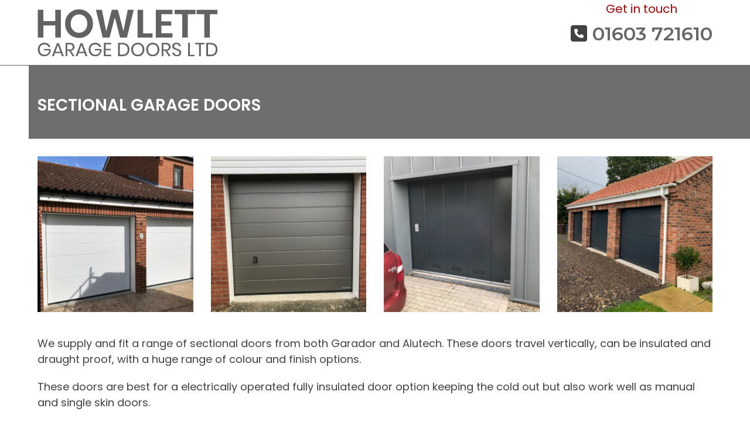

--- FILE ---
content_type: text/html; charset=UTF-8
request_url: https://howlettgaragedoors.co.uk/sectional-garage-doors/
body_size: 12957
content:
<!DOCTYPE html>
<html lang="en-US" class="wpex-classic-style">
<head>
<meta charset="UTF-8">
<link rel="profile" href="http://gmpg.org/xfn/11">
<title>Sectional Garage Doors &#8211; Howlett Garage Doors</title>
<meta name='robots' content='max-image-preview:large' />
<style>img:is([sizes="auto" i], [sizes^="auto," i]) { contain-intrinsic-size: 3000px 1500px }</style>
<meta name="viewport" content="width=device-width, initial-scale=1">
<link rel='dns-prefetch' href='//fonts.googleapis.com' />
<link rel="alternate" type="application/rss+xml" title="Howlett Garage Doors &raquo; Feed" href="https://howlettgaragedoors.co.uk/feed/" />
<link rel="alternate" type="application/rss+xml" title="Howlett Garage Doors &raquo; Comments Feed" href="https://howlettgaragedoors.co.uk/comments/feed/" />
<link rel='stylesheet' id='js_composer_front-css' href='//howlettgaragedoors.co.uk/wp-content/cache/wpfc-minified/eg2461ox/ez9l.css' media='all' />
<style id='safe-svg-svg-icon-style-inline-css'>
.safe-svg-cover{text-align:center}.safe-svg-cover .safe-svg-inside{display:inline-block;max-width:100%}.safe-svg-cover svg{fill:currentColor;height:100%;max-height:100%;max-width:100%;width:100%}
</style>
<link rel='stylesheet' id='parent-style-css' href='//howlettgaragedoors.co.uk/wp-content/cache/wpfc-minified/lpjusnfd/ez9l.css' media='all' />
<link rel='stylesheet' id='wpex-google-font-poppins-css' href='https://fonts.googleapis.com/css2?family=Poppins:ital,wght@0,100;0,200;0,300;0,400;0,500;0,600;0,700;0,800;0,900;1,100;1,200;1,300;1,400;1,500;1,600;1,700;1,800;1,900&#038;display=swap&#038;subset=latin' media='all' />
<link rel='stylesheet' id='wpex-style-css' href='//howlettgaragedoors.co.uk/wp-content/themes/total-child-theme/style.css?ver=6.5' media='all' />
<link rel='stylesheet' id='wpex-mobile-menu-breakpoint-max-css' href='//howlettgaragedoors.co.uk/wp-content/cache/wpfc-minified/8hu4xdoj/ez9l.css' media='only screen and (max-width:959px)' />
<link rel='stylesheet' id='wpex-mobile-menu-breakpoint-min-css' href='//howlettgaragedoors.co.uk/wp-content/cache/wpfc-minified/ehqekse0/ez9l.css' media='only screen and (min-width:960px)' />
<link rel='stylesheet' id='vcex-shortcodes-css' href='//howlettgaragedoors.co.uk/wp-content/cache/wpfc-minified/kek79e7d/ez9l.css' media='all' />
<link rel='stylesheet' id='wpex-wpbakery-css' href='//howlettgaragedoors.co.uk/wp-content/cache/wpfc-minified/f5ptb7h1/ez9l.css' media='all' />
<script id="wpex-core-js-extra">
var wpex_theme_params = {"selectArrowIcon":"<span class=\"wpex-select-arrow__icon wpex-icon--sm wpex-flex wpex-icon\" aria-hidden=\"true\"><svg viewBox=\"0 0 24 24\" xmlns=\"http:\/\/www.w3.org\/2000\/svg\"><rect fill=\"none\" height=\"24\" width=\"24\"\/><g transform=\"matrix(0, -1, 1, 0, -0.115, 23.885)\"><polygon points=\"17.77,3.77 16,2 6,12 16,22 17.77,20.23 9.54,12\"\/><\/g><\/svg><\/span>","customSelects":".widget_categories form,.widget_archive select,.vcex-form-shortcode select","scrollToHash":"1","localScrollFindLinks":"1","localScrollHighlight":"1","localScrollUpdateHash":"1","scrollToHashTimeout":"500","localScrollTargets":"li.local-scroll a, a.local-scroll, .local-scroll-link, .local-scroll-link > a,.sidr-class-local-scroll-link,li.sidr-class-local-scroll > span > a,li.sidr-class-local-scroll > a","scrollToBehavior":"smooth"};
</script>
<script src="https://howlettgaragedoors.co.uk/wp-content/themes/Total/assets/js/frontend/core.min.js?ver=6.5" id="wpex-core-js" defer data-wp-strategy="defer"></script>
<script id="wpex-inline-js-after">
!function(){const e=document.querySelector("html"),t=()=>{const t=window.innerWidth-document.documentElement.clientWidth;t&&e.style.setProperty("--wpex-scrollbar-width",`${t}px`)};t(),window.addEventListener("resize",(()=>{t()}))}();
</script>
<script id="wpex-mobile-menu-toggle-js-extra">
var wpex_mobile_menu_toggle_params = {"breakpoint":"959","i18n":{"openSubmenu":"Open submenu of %s","closeSubmenu":"Close submenu of %s"},"openSubmenuIcon":"<span class=\"wpex-open-submenu__icon wpex-transition-transform wpex-duration-300 wpex-icon\" aria-hidden=\"true\"><svg xmlns=\"http:\/\/www.w3.org\/2000\/svg\" viewBox=\"0 0 448 512\"><path d=\"M201.4 342.6c12.5 12.5 32.8 12.5 45.3 0l160-160c12.5-12.5 12.5-32.8 0-45.3s-32.8-12.5-45.3 0L224 274.7 86.6 137.4c-12.5-12.5-32.8-12.5-45.3 0s-12.5 32.8 0 45.3l160 160z\"\/><\/svg><\/span>"};
</script>
<script src="https://howlettgaragedoors.co.uk/wp-content/themes/Total/assets/js/frontend/mobile-menu/toggle.min.js?ver=6.5" id="wpex-mobile-menu-toggle-js" defer data-wp-strategy="defer"></script>
<script></script><link rel="https://api.w.org/" href="https://howlettgaragedoors.co.uk/wp-json/" /><link rel="alternate" title="JSON" type="application/json" href="https://howlettgaragedoors.co.uk/wp-json/wp/v2/pages/116" /><link rel="EditURI" type="application/rsd+xml" title="RSD" href="https://howlettgaragedoors.co.uk/xmlrpc.php?rsd" />
<link rel="canonical" href="https://howlettgaragedoors.co.uk/sectional-garage-doors/" />
<link rel='shortlink' href='https://howlettgaragedoors.co.uk/?p=116' />
<link rel="alternate" title="oEmbed (JSON)" type="application/json+oembed" href="https://howlettgaragedoors.co.uk/wp-json/oembed/1.0/embed?url=https%3A%2F%2Fhowlettgaragedoors.co.uk%2Fsectional-garage-doors%2F" />
<link rel="alternate" title="oEmbed (XML)" type="text/xml+oembed" href="https://howlettgaragedoors.co.uk/wp-json/oembed/1.0/embed?url=https%3A%2F%2Fhowlettgaragedoors.co.uk%2Fsectional-garage-doors%2F&#038;format=xml" />
<style>.recentcomments a{display:inline !important;padding:0 !important;margin:0 !important;}</style><noscript><style>body:not(.content-full-screen) .wpex-vc-row-stretched[data-vc-full-width-init="false"]{visibility:visible;}</style></noscript><link rel="icon" href="https://howlettgaragedoors.co.uk/wp-content/uploads/cropped-site-identity-howlett-garage-doors-32x32.png" sizes="32x32" />
<link rel="icon" href="https://howlettgaragedoors.co.uk/wp-content/uploads/cropped-site-identity-howlett-garage-doors-192x192.png" sizes="192x192" />
<link rel="apple-touch-icon" href="https://howlettgaragedoors.co.uk/wp-content/uploads/cropped-site-identity-howlett-garage-doors-180x180.png" />
<meta name="msapplication-TileImage" content="https://howlettgaragedoors.co.uk/wp-content/uploads/cropped-site-identity-howlett-garage-doors-270x270.png" />
<style id="wp-custom-css">
/* Contact Form 7 */body input[type=text].wpcf7-not-valid,body input[type=email].wpcf7-not-valid,body input[type=tel].wpcf7-not-valid,body textarea.wpcf7-not-valid{border:1px solid #d40000;color:black}body span.wpcf7-not-valid-tip{display:block !important;position:relative;top:auto;left:auto;padding:0;margin-top:2px;font-size:15px;background:none;}body div.wpcf7-response-output{margin:10px 0;padding:20px;box-sizing:border-box;-webkit-box-sizing:border-box;-moz-box-sizing:border-box;}body .wpcf7-mail-sent-ng{background:#fff2e2;border:1px solid #ffbc8a;color:#e17731}body .wpcf7-mail-sent-ok{background:#5da423 !important;border:1px solid #508d1e !important;color:white !important}.wpcf7-form-control-wrap[style]{display:block !important}body div.wpcf7-validation-errors{background:#c60f13;border:1px solid #aa0d10;color:white;}input:focus{outline:none}.site-content input[type="date"],.site-content input[type="time"],.site-content input[type="datetime-local"],.site-content input[type="week"],.site-content input[type="month"],.site-content input[type="text"],.site-content input[type="email"],.site-content input[type="url"],.site-content input[type="password"],.site-content input[type="search"],.site-content input[type="tel"],.site-content input[type="number"],.site-content textarea{padding:5px !important;}/* Aside */#site-header-inner a:hover{text-decoration:none}#top-bar-content a:hover{text-decoration:none}/* Custom */#content p a{text-decoration:underline}.borderradius10 img{border-radius:10px;}.breakword{word-wrap:break-word}/* reCaptcha */.grecaptcha-badge{visibility:hidden !important;}/* Grey Strip */@media only screen and (max-width:959px){#site-header{border-bottom:20px solid #626262;}}/* Gold - Added padding for toggle */.wpex-mobile-menu{padding-bottom:10px;}/* Gradient BG */.hero-gradient{background:rgb(0,96,195);background:radial-gradient(circle,rgba(0,96,195,1) 10%,rgba(2,79,157,1) 100%);}/* Menu border fix */body.page-header-disabled .navbar-style-two{border-bottom:0px solid #eee;}/* Flying Images */img{transition:0.7s ease-in-out all}/* Nav No Click */.nav-no-click:hover{cursor:pointer;}		</style>
<style type="text/css" data-type="vc_shortcodes-custom-css">.vc_custom_1596703544606{margin-top: -30px !important;margin-bottom: 30px !important;padding-top: 40px !important;padding-bottom: 40px !important;background-color: #6e6e6e !important;}</style><noscript><style> .wpb_animate_when_almost_visible { opacity: 1; }</style></noscript><style data-type="wpex-css" id="wpex-css">/*TYPOGRAPHY*/:root{--wpex-body-font-family:Poppins,sans-serif;--wpex-body-font-size:18px;}:root{--wpex-heading-color:#626262;--wpex-heading-text-transform:uppercase;}:root{--wpex-btn-text-transform:uppercase;}.main-navigation-ul .link-inner{font-size:20px;text-transform:uppercase;}.wpex-mobile-menu,#sidr-main{text-transform:uppercase;}.footer-callout-content{font-size:22px;letter-spacing:0px;}/*ADVANCED STYLING CSS*/@media only screen and (max-width:959px){body.has-mobile-menu #site-logo{margin-inline-end:40px;}}#site-logo .logo-img{height:80px;width:auto;}/*CUSTOMIZER STYLING*/:root{--wpex-accent:#a60000;--wpex-accent-alt:#a60000;--wpex-accent-alt:#b50000;--wpex-dropmenu-colored-top-border-color:#a60000;--wpex-vc-column-inner-margin-bottom:40px;}.page-header-disabled:not(.has-overlay-header):not(.no-header-margin) #content-wrap{padding-block-start:30px;}#site-scroll-top{min-width:40px;min-height:40px;font-size:20px;border-radius:3px!important;background-color:#a60000;color:#ffffff;}#site-scroll-top:hover{background-color:#b50000;}:root,.site-boxed.wpex-responsive #wrap{--wpex-container-width:1200px;}#site-navigation-wrap{--wpex-main-nav-bg:#626262;--wpex-main-nav-border-color:#626262;--wpex-main-nav-link-color:#ffffff;--wpex-hover-main-nav-link-color:#ffffff;--wpex-active-main-nav-link-color:#ffffff;--wpex-hover-main-nav-link-color:#ffffff;--wpex-active-main-nav-link-color:#ffffff;--wpex-hover-main-nav-link-bg:#6e6e6e;--wpex-dropmenu-bg:#626262;--wpex-dropmenu-caret-bg:#626262;--wpex-dropmenu-border-color:#626262;--wpex-dropmenu-caret-border-color:#626262;--wpex-megamenu-divider-color:#626262;--wpex-dropmenu-link-color:#ffffff;--wpex-hover-dropmenu-link-bg:#6e6e6e;}.mobile-toggle-nav{background:#797979;color:#ffffff;--wpex-link-color:#ffffff;--wpex-hover-link-color:#e2e2e2;}.mobile-toggle-nav-ul,.mobile-toggle-nav-ul a{border-color:#6b6b6b;}#footer-callout-wrap{padding-block-start:20px;padding-block-end:20px;}#footer-callout .theme-button{padding:10px 5px 10px 5px;}</style></head>
<body class="wp-singular page-template-default page page-id-116 wp-custom-logo wp-embed-responsive wp-theme-Total wp-child-theme-total-child-theme wpex-theme wpex-responsive full-width-main-layout has-composer wpex-live-site site-full-width content-full-width sidebar-widget-icons hasnt-overlay-header wpex-has-fixed-footer page-header-disabled has-mobile-menu wpex-mobile-toggle-menu-icon_buttons wpex-no-js wpb-js-composer js-comp-ver-8.7.2 vc_responsive">
<a href="#content" class="skip-to-content">Skip to content</a>
<span data-ls_id="#site_top" tabindex="-1"></span>
<div id="outer-wrap" class="wpex-overflow-clip">
<div id="wrap" class="wpex-clr">
<header id="site-header" class="header-two wpex-header-two-flex-v dyn-styles wpex-print-hidden wpex-relative wpex-clr">
<div id="site-header-inner" class="header-two-inner header-padding container wpex-relative wpex-h-100 wpex-py-30 wpex-flex wpex-items-center wpex-clr">
<div id="site-logo" class="site-branding header-two-logo logo-padding wpex-flex wpex-items-center wpex-float-left">
<div id="site-logo-inner" ><a id="site-logo-link" href="https://howlettgaragedoors.co.uk/" rel="home" class="main-logo"><img src="https://howlettgaragedoors.co.uk/wp-content/uploads/logo-howlett-garage-doors.svg" alt="Howlett Garage Doors" class="logo-img wpex-h-auto wpex-max-w-100 wpex-align-middle" height="80" data-no-retina data-skip-lazy fetchpriority="high"></a></div>
</div>
<div class="header-aside-mobile-spacer wpex-pt-20 wpex-clear wpex-min-hidden hide-at-mm-breakpoint"></div>
<aside id="header-aside" class="header-two-aside wpex-min-float-right wpex-min-text-right wpex-text-md wpex-ml-auto wpex-order-2 hide-at-mm-breakpoint">
<div class="header-aside-content wpex-clr"><div class="vc_row wpb_row vc_row-fluid wpex-relative no-bottom-margins"><div class="wpb_column vc_column_container vc_col-sm-12"><div class="vc_column-inner"><div class="wpb_wrapper"><a href="/contact/" class="vcex-button theme-button medium inline"><span class="vcex-button-inner theme-button-inner wpex-flex wpex-flex-wrap wpex-items-center wpex-justify-center">Get in touch</span></a> <div class="vcex-spacing wpex-w-100 wpex-clear" style="height:10px;"></div><div class="vcex-social-links vcex-module wpex-flex wpex-flex-wrap wpex-social-btns vcex-social-btns wpex-items-center wpex-gap-5 hidden wpex-last-mr-0"><a href="#" class="vcex-social-links__item wpex-social-btn wpex-social-btn-flat wpex-social-bg wpex-rounded-sm wpex-facebook"><span class="vcex-social-links__icon wpex-icon" aria-hidden="true"><svg xmlns="http://www.w3.org/2000/svg" viewbox="0 0 512 512"><path d="M512 256C512 114.6 397.4 0 256 0S0 114.6 0 256C0 376 82.7 476.8 194.2 504.5V334.2H141.4V256h52.8V222.3c0-87.1 39.4-127.5 125-127.5c16.2 0 44.2 3.2 55.7 6.4V172c-6-.6-16.5-1-29.6-1c-42 0-58.2 15.9-58.2 57.2V256h83.6l-14.4 78.2H287V510.1C413.8 494.8 512 386.9 512 256h0z"/></svg></span><span class="screen-reader-text">Facebook</span></a><a href="#" class="vcex-social-links__item wpex-social-btn wpex-social-btn-flat wpex-social-bg wpex-rounded-sm wpex-whatsapp"><span class="vcex-social-links__icon wpex-icon" aria-hidden="true"><svg xmlns="http://www.w3.org/2000/svg" viewbox="0 0 448 512"><path d="M380.9 97.1C339 55.1 283.2 32 223.9 32c-122.4 0-222 99.6-222 222 0 39.1 10.2 77.3 29.6 111L0 480l117.7-30.9c32.4 17.7 68.9 27 106.1 27h.1c122.3 0 224.1-99.6 224.1-222 0-59.3-25.2-115-67.1-157zm-157 341.6c-33.2 0-65.7-8.9-94-25.7l-6.7-4-69.8 18.3L72 359.2l-4.4-7c-18.5-29.4-28.2-63.3-28.2-98.2 0-101.7 82.8-184.5 184.6-184.5 49.3 0 95.6 19.2 130.4 54.1 34.8 34.9 56.2 81.2 56.1 130.5 0 101.8-84.9 184.6-186.6 184.6zm101.2-138.2c-5.5-2.8-32.8-16.2-37.9-18-5.1-1.9-8.8-2.8-12.5 2.8-3.7 5.6-14.3 18-17.6 21.8-3.2 3.7-6.5 4.2-12 1.4-32.6-16.3-54-29.1-75.5-66-5.7-9.8 5.7-9.1 16.3-30.3 1.8-3.7 .9-6.9-.5-9.7-1.4-2.8-12.5-30.1-17.1-41.2-4.5-10.8-9.1-9.3-12.5-9.5-3.2-.2-6.9-.2-10.6-.2-3.7 0-9.7 1.4-14.8 6.9-5.1 5.6-19.4 19-19.4 46.3 0 27.3 19.9 53.7 22.6 57.4 2.8 3.7 39.1 59.7 94.8 83.8 35.2 15.2 49 16.5 66.6 13.9 10.7-1.6 32.8-13.4 37.4-26.4 4.6-13 4.6-24.1 3.2-26.4-1.3-2.5-5-3.9-10.5-6.6z"/></svg></span><span class="screen-reader-text">Whatsapp</span></a><a href="#" class="vcex-social-links__item wpex-social-btn wpex-social-btn-flat wpex-social-bg wpex-rounded-sm wpex-linkedin"><span class="vcex-social-links__icon wpex-icon" aria-hidden="true"><svg xmlns="http://www.w3.org/2000/svg" viewbox="0 0 448 512"><path d="M100.3 448H7.4V148.9h92.9zM53.8 108.1C24.1 108.1 0 83.5 0 53.8a53.8 53.8 0 0 1 107.6 0c0 29.7-24.1 54.3-53.8 54.3zM447.9 448h-92.7V302.4c0-34.7-.7-79.2-48.3-79.2-48.3 0-55.7 37.7-55.7 76.7V448h-92.8V148.9h89.1v40.8h1.3c12.4-23.5 42.7-48.3 87.9-48.3 94 0 111.3 61.9 111.3 142.3V448z"/></svg></span><span class="screen-reader-text">LinkedIn</span></a></div>
<div style="font-family:Montserrat;font-size:32px;font-weight:600;text-align:end;line-height:36px;" class="wpb_text_column wpb_content_element" >
<div class="wpb_wrapper">
<p><span  style="color:000;" class="wpex-icon" aria-hidden="true"><svg xmlns="http://www.w3.org/2000/svg" viewbox="0 0 448 512"><path d="M64 32C28.7 32 0 60.7 0 96V416c0 35.3 28.7 64 64 64H384c35.3 0 64-28.7 64-64V96c0-35.3-28.7-64-64-64H64zm90.7 96.7c9.7-2.6 19.9 2.3 23.7 11.6l20 48c3.4 8.2 1 17.6-5.8 23.2L168 231.7c16.6 35.2 45.1 63.7 80.3 80.3l20.2-24.7c5.6-6.8 15-9.2 23.2-5.8l48 20c9.3 3.9 14.2 14 11.6 23.7l-12 44C336.9 378 329 384 320 384C196.3 384 96 283.7 96 160c0-9 6-16.9 14.7-19.3l44-12z"/></svg></span> <a style="color: #666666" href="tel:+441603721610">01603 721610</a></p>
</div>
</div>
</div></div></div></div></div>
</aside>
<div id="mobile-menu" class="wpex-mobile-menu-toggle show-at-mm-breakpoint wpex-flex wpex-items-center wpex-absolute wpex-top-50 -wpex-translate-y-50 wpex-right-0">
<div class="wpex-inline-flex wpex-items-center"><a href="#" class="mobile-menu-toggle" role="button" aria-expanded="false"><span class="mobile-menu-toggle__icon wpex-flex"><span class="wpex-hamburger-icon wpex-hamburger-icon--inactive wpex-hamburger-icon--animate" aria-hidden="true"><span></span></span></span><span class="screen-reader-text" data-open-text>Open mobile menu</span><span class="screen-reader-text" data-open-text>Close mobile menu</span></a></div>
</div>
</div>
<div id="site-navigation-wrap" class="navbar-style-two navbar-allows-inner-bg navbar-fixed-line-height wpex-dropdown-top-border no-borders hide-at-mm-breakpoint wpex-clr wpex-print-hidden">
<nav id="site-navigation" class="navigation main-navigation main-navigation-two container wpex-relative wpex-clr" aria-label="Main menu"><ul id="menu-main-menu" class="main-navigation-ul dropdown-menu wpex-dropdown-menu wpex-dropdown-menu--onhover"><li id="menu-item-34" class="menu-item menu-item-type-post_type menu-item-object-page menu-item-home menu-item-34"><a href="https://howlettgaragedoors.co.uk/"><span class="link-inner">Home</span></a></li>
<li id="menu-item-170" class="nav-no-click menu-item menu-item-type-custom menu-item-object-custom current-menu-ancestor current-menu-parent menu-item-has-children menu-item-170 dropdown"><a href="#"><span class="link-inner">Garage Doors <span class="nav-arrow top-level"><span class="nav-arrow__icon wpex-icon wpex-icon--xs" aria-hidden="true"><svg xmlns="http://www.w3.org/2000/svg" viewbox="0 0 448 512"><path d="M201.4 342.6c12.5 12.5 32.8 12.5 45.3 0l160-160c12.5-12.5 12.5-32.8 0-45.3s-32.8-12.5-45.3 0L224 274.7 86.6 137.4c-12.5-12.5-32.8-12.5-45.3 0s-12.5 32.8 0 45.3l160 160z"/></svg></span></span></span></a>
<ul class="sub-menu">
<li id="menu-item-128" class="menu-item menu-item-type-post_type menu-item-object-page menu-item-128"><a href="https://howlettgaragedoors.co.uk/up-over-garage-doors/"><span class="link-inner">Up &#038; Over Garage Doors</span></a></li>
<li id="menu-item-113" class="menu-item menu-item-type-post_type menu-item-object-page menu-item-113"><a href="https://howlettgaragedoors.co.uk/side-hinged-garage-doors/"><span class="link-inner">Side Hinged Garage Doors</span></a></li>
<li id="menu-item-119" class="menu-item menu-item-type-post_type menu-item-object-page current-menu-item page_item page-item-116 current_page_item menu-item-119"><a href="https://howlettgaragedoors.co.uk/sectional-garage-doors/" aria-current="page"><span class="link-inner">Sectional Garage Doors</span></a></li>
<li id="menu-item-142" class="menu-item menu-item-type-post_type menu-item-object-page menu-item-142"><a href="https://howlettgaragedoors.co.uk/roller-garage-doors/"><span class="link-inner">Roller Garage Doors</span></a></li>
<li id="menu-item-169" class="menu-item menu-item-type-post_type menu-item-object-page menu-item-169"><a href="https://howlettgaragedoors.co.uk/automation/"><span class="link-inner">Automation</span></a></li>
<li id="menu-item-103" class="menu-item menu-item-type-post_type menu-item-object-page menu-item-103"><a href="https://howlettgaragedoors.co.uk/garage-door-buying-guide/"><span class="link-inner">Door Buying Guide</span></a></li>
</ul>
</li>
<li id="menu-item-37" class="menu-item menu-item-type-post_type menu-item-object-page menu-item-37"><a href="https://howlettgaragedoors.co.uk/garage-door-repairs/"><span class="link-inner">Repairs</span></a></li>
<li id="menu-item-36" class="menu-item menu-item-type-post_type menu-item-object-page menu-item-36"><a href="https://howlettgaragedoors.co.uk/gallery/"><span class="link-inner">Gallery</span></a></li>
<li id="menu-item-35" class="menu-item menu-item-type-post_type menu-item-object-page menu-item-35"><a href="https://howlettgaragedoors.co.uk/contact/"><span class="link-inner">Contact</span></a></li>
</ul></nav>
</div>
</header>
<main id="main" class="site-main wpex-clr">
<div id="content-wrap"  class="container wpex-clr">
<div id="primary" class="content-area wpex-clr">
<div id="content" class="site-content wpex-clr">
<article id="single-blocks" class="single-page-article wpex-clr">
<div class="single-page-content single-content entry wpex-clr"><div class="wpb-content-wrapper"><div class="vc_row wpb_row vc_row-fluid vc_custom_1596703544606 wpex-vc-full-width-row wpex-vc-full-width-row--centered wpex-relative wpex-vc_row-has-fill no-bottom-margins wpex-vc-reset-negative-margin"><div class="wpb_column vc_column_container vc_col-sm-12"><div class="vc_column-inner"><div class="wpb_wrapper"><style>.vcex-heading.vcex_695302477ba49{color:#ffffff;}</style><h1 class="vcex-heading vcex-heading-plain vcex-module wpex-heading wpex-text-2xl vcex_695302477ba49"><span class="vcex-heading-inner wpex-inline-block">Sectional Garage Doors</span></h1></div></div></div></div><div class="vc_row wpb_row vc_row-fluid wpex-relative"><div class="wpb_column vc_column_container vc_col-sm-3"><div class="vc_column-inner"><div class="wpb_wrapper"><figure class="vcex-image vcex-module wpex-text-center"><div class="vcex-image-inner wpex-relative wpex-inline-block wpex-image-hover opacity"><a href="https://howlettgaragedoors.co.uk/wp-content/uploads/sectional-garage-door-01.jpg" class="wpex-lightbox"><img loading="lazy" class="vcex-image-img wpex-align-middle" decoding="async" src="[data-uri]" alt="Sectional Garage Door" width="700" height="700" data-loading="lazy" data-src="https://howlettgaragedoors.co.uk/wp-content/uploads/sectional-garage-door-01-700x700.jpg" data-srcset="https://howlettgaragedoors.co.uk/wp-content/uploads/sectional-garage-door-01-700x700.jpg 700w, https://howlettgaragedoors.co.uk/wp-content/uploads/sectional-garage-door-01-900x900.jpg 900w, https://howlettgaragedoors.co.uk/wp-content/uploads/sectional-garage-door-01-150x150.jpg 150w, https://howlettgaragedoors.co.uk/wp-content/uploads/sectional-garage-door-01-768x768.jpg 768w, https://howlettgaragedoors.co.uk/wp-content/uploads/sectional-garage-door-01.jpg 1080w"></a></div></figure></div></div></div><div class="wpb_column vc_column_container vc_col-sm-3"><div class="vc_column-inner"><div class="wpb_wrapper"><figure class="vcex-image vcex-module wpex-text-center"><div class="vcex-image-inner wpex-relative wpex-inline-block wpex-image-hover opacity"><a href="https://howlettgaragedoors.co.uk/wp-content/uploads/sectional-garage-door-02.jpg" class="wpex-lightbox"><img loading="lazy" class="vcex-image-img wpex-align-middle" decoding="async" src="[data-uri]" alt="Sectional Garage Door" width="700" height="700" data-loading="lazy" data-src="https://howlettgaragedoors.co.uk/wp-content/uploads/sectional-garage-door-02-700x700.jpg" data-srcset="https://howlettgaragedoors.co.uk/wp-content/uploads/sectional-garage-door-02-700x700.jpg 700w, https://howlettgaragedoors.co.uk/wp-content/uploads/sectional-garage-door-02-900x900.jpg 900w, https://howlettgaragedoors.co.uk/wp-content/uploads/sectional-garage-door-02-150x150.jpg 150w, https://howlettgaragedoors.co.uk/wp-content/uploads/sectional-garage-door-02-768x768.jpg 768w, https://howlettgaragedoors.co.uk/wp-content/uploads/sectional-garage-door-02.jpg 1080w"></a></div></figure></div></div></div><div class="wpb_column vc_column_container vc_col-sm-3"><div class="vc_column-inner"><div class="wpb_wrapper"><figure class="vcex-image vcex-module wpex-text-center"><div class="vcex-image-inner wpex-relative wpex-inline-block wpex-image-hover opacity"><a href="https://howlettgaragedoors.co.uk/wp-content/uploads/sectional-garage-door-03.jpg" class="wpex-lightbox"><img loading="lazy" class="vcex-image-img wpex-align-middle" decoding="async" src="[data-uri]" alt="Sectional Garage Door" width="700" height="700" data-loading="lazy" data-src="https://howlettgaragedoors.co.uk/wp-content/uploads/sectional-garage-door-03-700x700.jpg" data-srcset="https://howlettgaragedoors.co.uk/wp-content/uploads/sectional-garage-door-03-700x700.jpg 700w, https://howlettgaragedoors.co.uk/wp-content/uploads/sectional-garage-door-03-900x900.jpg 900w, https://howlettgaragedoors.co.uk/wp-content/uploads/sectional-garage-door-03-150x150.jpg 150w, https://howlettgaragedoors.co.uk/wp-content/uploads/sectional-garage-door-03-768x768.jpg 768w, https://howlettgaragedoors.co.uk/wp-content/uploads/sectional-garage-door-03.jpg 1080w"></a></div></figure></div></div></div><div class="wpb_column vc_column_container vc_col-sm-3"><div class="vc_column-inner"><div class="wpb_wrapper"><figure class="vcex-image vcex-module wpex-text-center"><div class="vcex-image-inner wpex-relative wpex-inline-block wpex-image-hover opacity"><a href="https://howlettgaragedoors.co.uk/wp-content/uploads/sectional-garage-door-04.jpg" class="wpex-lightbox"><img loading="lazy" class="vcex-image-img wpex-align-middle" decoding="async" src="[data-uri]" alt="Three Sectional Garage Doors" width="700" height="700" data-loading="lazy" data-src="https://howlettgaragedoors.co.uk/wp-content/uploads/sectional-garage-door-04-700x700.jpg" data-srcset="https://howlettgaragedoors.co.uk/wp-content/uploads/sectional-garage-door-04-700x700.jpg 700w, https://howlettgaragedoors.co.uk/wp-content/uploads/sectional-garage-door-04-900x900.jpg 900w, https://howlettgaragedoors.co.uk/wp-content/uploads/sectional-garage-door-04-150x150.jpg 150w, https://howlettgaragedoors.co.uk/wp-content/uploads/sectional-garage-door-04-768x768.jpg 768w, https://howlettgaragedoors.co.uk/wp-content/uploads/sectional-garage-door-04.jpg 1080w"></a></div></figure></div></div></div></div><div class="vc_row wpb_row vc_row-fluid wpex-relative"><div class="wpb_column vc_column_container vc_col-sm-12"><div class="vc_column-inner"><div class="wpb_wrapper">
<div class="wpb_text_column wpb_content_element" >
<div class="wpb_wrapper">
<p>We supply and fit a range of sectional doors from both Garador and Alutech. These doors travel vertically, can be insulated and draught proof, with a huge range of colour and finish options.</p>
<p>These doors are best for a electrically operated fully insulated door option keeping the cold out but also work well as manual and single skin doors.</p>
<p><strong>These doors feature the following benefits:</strong></p>
<ul>
<li>4 styles available &#8211; georgian, and 3 different horizontal ribbed options</li>
<li>6 surface finishes &#8211; woodgrain, silkgrain smooth, sand grain textured, metallic, duragrain and timber effect</li>
<li>Available 6’10” to 18’ wide by 6’2 to 9’10” high in standard or made to measure sizes</li>
<li>16 standard powder coat colour options or a RAL colour of choice option</li>
<li>5 timber effects available</li>
<li>7 window styles available as an upgrade</li>
<li>Manual option with a black handle and 4 cast metal handle upgrades</li>
<li>Electric operation packages available</li>
<li>Very high security, insulation values and durability</li>
</ul>
<p><strong>Door styles can be found here:</strong></p>
<ul>
<li><a href="https://www.garador.co.uk/garador-range/sectional-doors.aspx" target="_blank" rel="noopener noreferrer">Garador &#8211; Sectional Garage Doors <span  style="color:000;font-size:16px;" class="wpex-icon" aria-hidden="true"><svg xmlns="http://www.w3.org/2000/svg" viewbox="0 0 512 512"><path d="M352 0c-12.9 0-24.6 7.8-29.6 19.8s-2.2 25.7 6.9 34.9L370.7 96 201.4 265.4c-12.5 12.5-12.5 32.8 0 45.3s32.8 12.5 45.3 0L416 141.3l41.4 41.4c9.2 9.2 22.9 11.9 34.9 6.9s19.8-16.6 19.8-29.6V32c0-17.7-14.3-32-32-32H352zM80 32C35.8 32 0 67.8 0 112V432c0 44.2 35.8 80 80 80H400c44.2 0 80-35.8 80-80V320c0-17.7-14.3-32-32-32s-32 14.3-32 32V432c0 8.8-7.2 16-16 16H80c-8.8 0-16-7.2-16-16V112c0-8.8 7.2-16 16-16H192c17.7 0 32-14.3 32-32s-14.3-32-32-32H80z"/></svg></span></a></li>
<li><a href="https://www.jdukltd.co.uk/products/sectional-garage-doors/" target="_blank" rel="noopener noreferrer">JD UK &#8211; Sectional Garage Doors <span  style="color:000;font-size:16px;" class="wpex-icon" aria-hidden="true"><svg xmlns="http://www.w3.org/2000/svg" viewbox="0 0 512 512"><path d="M352 0c-12.9 0-24.6 7.8-29.6 19.8s-2.2 25.7 6.9 34.9L370.7 96 201.4 265.4c-12.5 12.5-12.5 32.8 0 45.3s32.8 12.5 45.3 0L416 141.3l41.4 41.4c9.2 9.2 22.9 11.9 34.9 6.9s19.8-16.6 19.8-29.6V32c0-17.7-14.3-32-32-32H352zM80 32C35.8 32 0 67.8 0 112V432c0 44.2 35.8 80 80 80H400c44.2 0 80-35.8 80-80V320c0-17.7-14.3-32-32-32s-32 14.3-32 32V432c0 8.8-7.2 16-16 16H80c-8.8 0-16-7.2-16-16V112c0-8.8 7.2-16 16-16H192c17.7 0 32-14.3 32-32s-14.3-32-32-32H80z"/></svg></span></a></li>
</ul>
<p>We have a working electric Alutech sectional door in our unit, which can be viewed by<br />
appointment.</p>
<p>If you would like a quotation or to view any of our working doors, please <a href="https://howlettgaragedoors.co.uk/contact/">contact us</a>.</p>
<p>Recent installations can be viewed on our <a href="https://www.facebook.com/Howlett-Garage-Doors-1968518950079270/" target="_blank" rel="noopener noreferrer">Facebook</a> and <a href="https://www.instagram.com/howlettgaragedoorsltd/" target="_blank" rel="noopener noreferrer">Instagram</a> accounts.</p>
</div>
</div>
</div></div></div></div>
</div></div>
</article>
</div>
</div>
</div>

</main>
<div id="footer-callout-wrap" class="wpex-surface-2 wpex-text-2 wpex-py-30 wpex-border-solid wpex-border-surface-3 wpex-border-y wpex-print-hidden">
<div id="footer-callout" class="container wpex-md-flex wpex-md-items-center">
<div id="footer-callout-left" class="footer-callout-content wpex-text-xl wpex-md-flex-grow wpex-md-w-75">Have a question about garage doors? We can help.</div>
<div id="footer-callout-right" class="footer-callout-button wpex-mt-20 wpex-md-w-25 wpex-md-pl-20 wpex-md-mt-0"><a href="/contact/" class="footer-callout-button-link theme-button wpex-flex wpex-items-center wpex-justify-center wpex-m-0 wpex-py-15 wpex-px-20 wpex-text-lg"><span class="footer-callout-button-text">Get In Touch</span></a></div>
</div>
</div>
<footer id="footer-builder" class="footer-builder">
<div class="footer-builder-content container entry wpex-clr">
<style>.vc_custom_1601632884601{padding-top: 30px !important;background-color: #222222 !important;}.vc_custom_1597072286016{padding-top: 20px !important;padding-bottom: 20px !important;background-color: #1b1b1b !important;}.vc_custom_1601632835610{padding-bottom: 30px !important;}.vc_custom_1601632841444{padding-bottom: 30px !important;}.vc_custom_1601632847042{padding-bottom: 30px !important;}.vc_custom_1596629065932{margin-bottom: 10px !important;}.vc_custom_1596629072644{margin-bottom: 10px !important;}.vc_custom_1596629081479{margin-bottom: 10px !important;}.vc_custom_1597071237705{margin-top: 10px !important;margin-bottom: 5px !important;}</style><div class="vc_row wpb_row vc_row-fluid vc_custom_1601632884601 wpex-vc-full-width-row wpex-vc-full-width-row--centered wpex-relative wpex-vc_row-has-fill no-bottom-margins wpex-vc-reset-negative-margin"><div class="wpb_column vc_column_container vc_col-sm-4"><div class="vc_column-inner vc_custom_1601632835610"><div class="wpb_wrapper"><style>.vcex-heading.vcex_695302477f9b1{color:#ffffff;font-size:26px;}</style><h5 class="vcex-heading vcex-heading-plain vcex-module wpex-heading wpex-text-2xl vc_custom_1596629065932 vcex_695302477f9b1"><span class="vcex-heading-inner wpex-inline-block">Contact</span></h5><style>.vcex-list_item.vcex_695302477feb6{color:#cccccc;}.vcex-list_item.vcex_695302477feb6 .vcex-list-item-icon-inner{color:#cccccc;}</style><div class="vcex-list_item vcex-module wpex-m-0 wpex-max-w-100 wpex-mb-5 vcex_695302477feb6"><a href="https://www.google.co.uk/maps/dir//Howlett+garage+doors,+Unit+5,+Halifax+court,+50+Hurricane+Way,+Norwich+NR6+6JB/@52.6728369,1.2906161,17z/data=!4m9!4m8!1m0!1m5!1m1!1s0x47d9fd360af7ef75:0x9c27deeeff40f08b!2m2!1d1.2928048!2d52.6728337!3e0" class="vcex-list-item-link wpex-no-underline wpex-inherit-color"><div class="vcex-list-item-inner wpex-inline-flex wpex-flex-no-wrap"><div class="vcex-list-item-icon wpex-mr-10"><div class="vcex-list-item-icon-inner vcex-icon-wrap wpex-inline-flex wpex-justify-center wpex-items-center wpex-leading-none wpex-child-inherit-color"><span class="wpex-icon--w wpex-icon" aria-hidden="true"><svg xmlns="http://www.w3.org/2000/svg" viewbox="0 0 384 512"><path d="M48 0C21.5 0 0 21.5 0 48V464c0 26.5 21.5 48 48 48h96V432c0-26.5 21.5-48 48-48s48 21.5 48 48v80h96c26.5 0 48-21.5 48-48V48c0-26.5-21.5-48-48-48H48zM64 240c0-8.8 7.2-16 16-16h32c8.8 0 16 7.2 16 16v32c0 8.8-7.2 16-16 16H80c-8.8 0-16-7.2-16-16V240zm112-16h32c8.8 0 16 7.2 16 16v32c0 8.8-7.2 16-16 16H176c-8.8 0-16-7.2-16-16V240c0-8.8 7.2-16 16-16zm80 16c0-8.8 7.2-16 16-16h32c8.8 0 16 7.2 16 16v32c0 8.8-7.2 16-16 16H272c-8.8 0-16-7.2-16-16V240zM80 96h32c8.8 0 16 7.2 16 16v32c0 8.8-7.2 16-16 16H80c-8.8 0-16-7.2-16-16V112c0-8.8 7.2-16 16-16zm80 16c0-8.8 7.2-16 16-16h32c8.8 0 16 7.2 16 16v32c0 8.8-7.2 16-16 16H176c-8.8 0-16-7.2-16-16V112zM272 96h32c8.8 0 16 7.2 16 16v32c0 8.8-7.2 16-16 16H272c-8.8 0-16-7.2-16-16V112c0-8.8 7.2-16 16-16z"/></svg></span></div></div><div class="vcex-list-item-text vcex-content wpex-flex-grow">Howlett Garage Doors Ltd, Unit 5, Halifax Court, 50 Hurricane Way, Norwich NR6 6JB</div></div></a></div><style>.vcex-list_item.vcex_69530247801ab{color:#cccccc;}.vcex-list_item.vcex_69530247801ab .vcex-list-item-icon-inner{color:#cccccc;}</style><div class="vcex-list_item vcex-module wpex-m-0 wpex-max-w-100 wpex-mb-5 vcex_69530247801ab"><a href="tel:+441603721610" class="vcex-list-item-link wpex-no-underline wpex-inherit-color"><div class="vcex-list-item-inner wpex-inline-flex wpex-flex-no-wrap"><div class="vcex-list-item-icon wpex-mr-10"><div class="vcex-list-item-icon-inner vcex-icon-wrap wpex-inline-flex wpex-justify-center wpex-items-center wpex-leading-none wpex-child-inherit-color"><span class="wpex-icon--w wpex-icon" aria-hidden="true"><svg xmlns="http://www.w3.org/2000/svg" viewbox="0 0 448 512"><path d="M64 32C28.7 32 0 60.7 0 96V416c0 35.3 28.7 64 64 64H384c35.3 0 64-28.7 64-64V96c0-35.3-28.7-64-64-64H64zm90.7 96.7c9.7-2.6 19.9 2.3 23.7 11.6l20 48c3.4 8.2 1 17.6-5.8 23.2L168 231.7c16.6 35.2 45.1 63.7 80.3 80.3l20.2-24.7c5.6-6.8 15-9.2 23.2-5.8l48 20c9.3 3.9 14.2 14 11.6 23.7l-12 44C336.9 378 329 384 320 384C196.3 384 96 283.7 96 160c0-9 6-16.9 14.7-19.3l44-12z"/></svg></span></div></div><div class="vcex-list-item-text vcex-content wpex-flex-grow">01603 721610</div></div></a></div><style>.vcex-list_item.vcex_6953024780490{color:#cccccc;}.vcex-list_item.vcex_6953024780490 .vcex-list-item-icon-inner{color:#cccccc;}</style><div class="vcex-list_item vcex-module wpex-m-0 wpex-max-w-100 wpex-mb-5 vcex_6953024780490"><a href="mailto:&#104;&#111;&#119;l&#101;ttga&#114;&#097;ge&#100;&#111;ors&#064;g&#109;ail.com" class="vcex-list-item-link wpex-no-underline wpex-inherit-color"><div class="vcex-list-item-inner wpex-inline-flex wpex-flex-no-wrap"><div class="vcex-list-item-icon wpex-mr-10"><div class="vcex-list-item-icon-inner vcex-icon-wrap wpex-inline-flex wpex-justify-center wpex-items-center wpex-leading-none wpex-child-inherit-color"><span class="wpex-icon--w wpex-icon" aria-hidden="true"><svg xmlns="http://www.w3.org/2000/svg" viewbox="0 0 512 512"><path d="M48 64C21.5 64 0 85.5 0 112c0 15.1 7.1 29.3 19.2 38.4L236.8 313.6c11.4 8.5 27 8.5 38.4 0L492.8 150.4c12.1-9.1 19.2-23.3 19.2-38.4c0-26.5-21.5-48-48-48H48zM0 176V384c0 35.3 28.7 64 64 64H448c35.3 0 64-28.7 64-64V176L294.4 339.2c-22.8 17.1-54 17.1-76.8 0L0 176z"/></svg></span></div></div><div class="vcex-list-item-text vcex-content wpex-flex-grow">Email us</div></div></a></div></div></div></div><div class="wpb_column vc_column_container vc_col-sm-4"><div class="vc_column-inner vc_custom_1601632841444"><div class="wpb_wrapper"><style>.vcex-heading.vcex_6953024780901{color:#ffffff;font-size:26px;}</style><h5 class="vcex-heading vcex-heading-plain vcex-module wpex-heading wpex-text-2xl vc_custom_1596629072644 vcex_6953024780901"><span class="vcex-heading-inner wpex-inline-block">Navigate</span></h5><style>.vcex-list_item.vcex_6953024780c47{color:#cccccc;}.vcex-list_item.vcex_6953024780c47 .vcex-list-item-icon-inner{color:#cccccc;}</style><div class="vcex-list_item vcex-module wpex-m-0 wpex-max-w-100 wpex-mb-5 vcex_6953024780c47"><a href="/" class="vcex-list-item-link wpex-no-underline wpex-inherit-color"><div class="vcex-list-item-inner wpex-inline-flex wpex-flex-no-wrap"><div class="vcex-list-item-text vcex-content wpex-flex-grow">Home</div></div></a></div><style>.vcex-list_item.vcex_6953024780f02{color:#cccccc;}.vcex-list_item.vcex_6953024780f02 .vcex-list-item-icon-inner{color:#cccccc;}</style><div class="vcex-list_item vcex-module wpex-m-0 wpex-max-w-100 wpex-mb-5 vcex_6953024780f02"><a href="http://|||" class="vcex-list-item-link wpex-no-underline wpex-inherit-color"><div class="vcex-list-item-inner wpex-inline-flex wpex-flex-no-wrap"><div class="vcex-list-item-text vcex-content wpex-flex-grow">Garage Doors</div></div></a></div><style>.vcex-list_item.vcex_69530247811ba{color:#cccccc;}.vcex-list_item.vcex_69530247811ba .vcex-list-item-icon-inner{color:#cccccc;}</style><div class="vcex-list_item vcex-module wpex-m-0 wpex-max-w-100 wpex-mb-5 vcex_69530247811ba"><a href="https://howlettgaragedoors.co.uk/up-over-garage-doors/" class="vcex-list-item-link wpex-no-underline wpex-inherit-color"><div class="vcex-list-item-inner wpex-inline-flex wpex-flex-no-wrap"><div class="vcex-list-item-icon wpex-mr-10"><div class="vcex-list-item-icon-inner vcex-icon-wrap wpex-inline-flex wpex-justify-center wpex-items-center wpex-leading-none wpex-child-inherit-color"><span class="wpex-icon--w wpex-icon" aria-hidden="true"><svg xmlns="http://www.w3.org/2000/svg" viewbox="0 0 576 512"><path d="M88.7 223.8L0 375.8V96C0 60.7 28.7 32 64 32H181.5c17 0 33.3 6.7 45.3 18.7l26.5 26.5c12 12 28.3 18.7 45.3 18.7H416c35.3 0 64 28.7 64 64v32H144c-22.8 0-43.8 12.1-55.3 31.8zm27.6 16.1C122.1 230 132.6 224 144 224H544c11.5 0 22 6.1 27.7 16.1s5.7 22.2-.1 32.1l-112 192C453.9 474 443.4 480 432 480H32c-11.5 0-22-6.1-27.7-16.1s-5.7-22.2 .1-32.1l112-192z"/></svg></span></div></div><div class="vcex-list-item-text vcex-content wpex-flex-grow">Up &amp; Over Garage Doors</div></div></a></div><style>.vcex-list_item.vcex_695302478148a{color:#cccccc;}.vcex-list_item.vcex_695302478148a .vcex-list-item-icon-inner{color:#cccccc;}</style><div class="vcex-list_item vcex-module wpex-m-0 wpex-max-w-100 wpex-mb-5 vcex_695302478148a"><a href="https://howlettgaragedoors.co.uk/side-hinged-garage-doors/" class="vcex-list-item-link wpex-no-underline wpex-inherit-color"><div class="vcex-list-item-inner wpex-inline-flex wpex-flex-no-wrap"><div class="vcex-list-item-icon wpex-mr-10"><div class="vcex-list-item-icon-inner vcex-icon-wrap wpex-inline-flex wpex-justify-center wpex-items-center wpex-leading-none wpex-child-inherit-color"><span class="wpex-icon--w wpex-icon" aria-hidden="true"><svg xmlns="http://www.w3.org/2000/svg" viewbox="0 0 576 512"><path d="M88.7 223.8L0 375.8V96C0 60.7 28.7 32 64 32H181.5c17 0 33.3 6.7 45.3 18.7l26.5 26.5c12 12 28.3 18.7 45.3 18.7H416c35.3 0 64 28.7 64 64v32H144c-22.8 0-43.8 12.1-55.3 31.8zm27.6 16.1C122.1 230 132.6 224 144 224H544c11.5 0 22 6.1 27.7 16.1s5.7 22.2-.1 32.1l-112 192C453.9 474 443.4 480 432 480H32c-11.5 0-22-6.1-27.7-16.1s-5.7-22.2 .1-32.1l112-192z"/></svg></span></div></div><div class="vcex-list-item-text vcex-content wpex-flex-grow">Side Hinged Garage Doors</div></div></a></div><style>.vcex-list_item.vcex_695302478175b{color:#cccccc;}.vcex-list_item.vcex_695302478175b .vcex-list-item-icon-inner{color:#cccccc;}</style><div class="vcex-list_item vcex-module wpex-m-0 wpex-max-w-100 wpex-mb-5 vcex_695302478175b"><a href="https://howlettgaragedoors.co.uk/sectional-garage-doors/" class="vcex-list-item-link wpex-no-underline wpex-inherit-color"><div class="vcex-list-item-inner wpex-inline-flex wpex-flex-no-wrap"><div class="vcex-list-item-icon wpex-mr-10"><div class="vcex-list-item-icon-inner vcex-icon-wrap wpex-inline-flex wpex-justify-center wpex-items-center wpex-leading-none wpex-child-inherit-color"><span class="wpex-icon--w wpex-icon" aria-hidden="true"><svg xmlns="http://www.w3.org/2000/svg" viewbox="0 0 576 512"><path d="M88.7 223.8L0 375.8V96C0 60.7 28.7 32 64 32H181.5c17 0 33.3 6.7 45.3 18.7l26.5 26.5c12 12 28.3 18.7 45.3 18.7H416c35.3 0 64 28.7 64 64v32H144c-22.8 0-43.8 12.1-55.3 31.8zm27.6 16.1C122.1 230 132.6 224 144 224H544c11.5 0 22 6.1 27.7 16.1s5.7 22.2-.1 32.1l-112 192C453.9 474 443.4 480 432 480H32c-11.5 0-22-6.1-27.7-16.1s-5.7-22.2 .1-32.1l112-192z"/></svg></span></div></div><div class="vcex-list-item-text vcex-content wpex-flex-grow">Sectional Garage Doors</div></div></a></div><style>.vcex-list_item.vcex_6953024781a37{color:#cccccc;}.vcex-list_item.vcex_6953024781a37 .vcex-list-item-icon-inner{color:#cccccc;}</style><div class="vcex-list_item vcex-module wpex-m-0 wpex-max-w-100 wpex-mb-5 vcex_6953024781a37"><a href="https://howlettgaragedoors.co.uk/roller-garage-doors/" class="vcex-list-item-link wpex-no-underline wpex-inherit-color"><div class="vcex-list-item-inner wpex-inline-flex wpex-flex-no-wrap"><div class="vcex-list-item-icon wpex-mr-10"><div class="vcex-list-item-icon-inner vcex-icon-wrap wpex-inline-flex wpex-justify-center wpex-items-center wpex-leading-none wpex-child-inherit-color"><span class="wpex-icon--w wpex-icon" aria-hidden="true"><svg xmlns="http://www.w3.org/2000/svg" viewbox="0 0 576 512"><path d="M88.7 223.8L0 375.8V96C0 60.7 28.7 32 64 32H181.5c17 0 33.3 6.7 45.3 18.7l26.5 26.5c12 12 28.3 18.7 45.3 18.7H416c35.3 0 64 28.7 64 64v32H144c-22.8 0-43.8 12.1-55.3 31.8zm27.6 16.1C122.1 230 132.6 224 144 224H544c11.5 0 22 6.1 27.7 16.1s5.7 22.2-.1 32.1l-112 192C453.9 474 443.4 480 432 480H32c-11.5 0-22-6.1-27.7-16.1s-5.7-22.2 .1-32.1l112-192z"/></svg></span></div></div><div class="vcex-list-item-text vcex-content wpex-flex-grow">Roller Garage Doors</div></div></a></div><style>.vcex-list_item.vcex_6953024781d06{color:#cccccc;}.vcex-list_item.vcex_6953024781d06 .vcex-list-item-icon-inner{color:#cccccc;}</style><div class="vcex-list_item vcex-module wpex-m-0 wpex-max-w-100 wpex-mb-5 vcex_6953024781d06"><a href="https://howlettgaragedoors.co.uk/automation/" class="vcex-list-item-link wpex-no-underline wpex-inherit-color"><div class="vcex-list-item-inner wpex-inline-flex wpex-flex-no-wrap"><div class="vcex-list-item-icon wpex-mr-10"><div class="vcex-list-item-icon-inner vcex-icon-wrap wpex-inline-flex wpex-justify-center wpex-items-center wpex-leading-none wpex-child-inherit-color"><span class="wpex-icon--w wpex-icon" aria-hidden="true"><svg xmlns="http://www.w3.org/2000/svg" viewbox="0 0 576 512"><path d="M88.7 223.8L0 375.8V96C0 60.7 28.7 32 64 32H181.5c17 0 33.3 6.7 45.3 18.7l26.5 26.5c12 12 28.3 18.7 45.3 18.7H416c35.3 0 64 28.7 64 64v32H144c-22.8 0-43.8 12.1-55.3 31.8zm27.6 16.1C122.1 230 132.6 224 144 224H544c11.5 0 22 6.1 27.7 16.1s5.7 22.2-.1 32.1l-112 192C453.9 474 443.4 480 432 480H32c-11.5 0-22-6.1-27.7-16.1s-5.7-22.2 .1-32.1l112-192z"/></svg></span></div></div><div class="vcex-list-item-text vcex-content wpex-flex-grow">Automation</div></div></a></div><style>.vcex-list_item.vcex_6953024781fd2{color:#cccccc;}.vcex-list_item.vcex_6953024781fd2 .vcex-list-item-icon-inner{color:#cccccc;}</style><div class="vcex-list_item vcex-module wpex-m-0 wpex-max-w-100 wpex-mb-5 vcex_6953024781fd2"><a href="https://howlettgaragedoors.co.uk/garage-door-repairs/" class="vcex-list-item-link wpex-no-underline wpex-inherit-color"><div class="vcex-list-item-inner wpex-inline-flex wpex-flex-no-wrap"><div class="vcex-list-item-text vcex-content wpex-flex-grow">Garage Door Repairs</div></div></a></div><style>.vcex-list_item.vcex_6953024782290{color:#cccccc;}.vcex-list_item.vcex_6953024782290 .vcex-list-item-icon-inner{color:#cccccc;}</style><div class="vcex-list_item vcex-module wpex-m-0 wpex-max-w-100 wpex-mb-5 vcex_6953024782290"><a href="https://howlettgaragedoors.co.uk/gallery/" class="vcex-list-item-link wpex-no-underline wpex-inherit-color"><div class="vcex-list-item-inner wpex-inline-flex wpex-flex-no-wrap"><div class="vcex-list-item-text vcex-content wpex-flex-grow">Gallery</div></div></a></div><style>.vcex-list_item.vcex_695302478254c{color:#cccccc;}.vcex-list_item.vcex_695302478254c .vcex-list-item-icon-inner{color:#cccccc;}</style><div class="vcex-list_item vcex-module wpex-m-0 wpex-max-w-100 wpex-mb-5 vcex_695302478254c"><a href="https://howlettgaragedoors.co.uk/contact/" class="vcex-list-item-link wpex-no-underline wpex-inherit-color"><div class="vcex-list-item-inner wpex-inline-flex wpex-flex-no-wrap"><div class="vcex-list-item-text vcex-content wpex-flex-grow">Contact Us</div></div></a></div><style>.vcex-list_item.vcex_6953024782805{color:#cccccc;}.vcex-list_item.vcex_6953024782805 .vcex-list-item-icon-inner{color:#cccccc;}</style><div class="vcex-list_item vcex-module wpex-m-0 wpex-max-w-100 wpex-mb-5 vcex_6953024782805"><a href="https://howlettgaragedoors.co.uk/frequently-asked-questions/" class="vcex-list-item-link wpex-no-underline wpex-inherit-color"><div class="vcex-list-item-inner wpex-inline-flex wpex-flex-no-wrap"><div class="vcex-list-item-text vcex-content wpex-flex-grow">FAQs</div></div></a></div><style>.vcex-list_item.vcex_6953024782ac8{color:#cccccc;}.vcex-list_item.vcex_6953024782ac8 .vcex-list-item-icon-inner{color:#cccccc;}</style><div class="vcex-list_item vcex-module wpex-m-0 wpex-max-w-100 wpex-mb-5 vcex_6953024782ac8"><a href="/privacy-policy/" class="vcex-list-item-link wpex-no-underline wpex-inherit-color"><div class="vcex-list-item-inner wpex-inline-flex wpex-flex-no-wrap"><div class="vcex-list-item-text vcex-content wpex-flex-grow">Privacy Policy</div></div></a></div></div></div></div><div class="wpb_column vc_column_container vc_col-sm-4"><div class="vc_column-inner vc_custom_1601632847042"><div class="wpb_wrapper"><style>.vcex-heading.vcex_6953024782f2f{color:#ffffff;font-size:26px;}</style><h5 class="vcex-heading vcex-heading-plain vcex-module wpex-heading wpex-text-2xl vc_custom_1596629081479 vcex_6953024782f2f"><span class="vcex-heading-inner wpex-inline-block">Follow us</span></h5><style>.vcex-social-links.vcex_69530247831e6{font-size:24px;}</style><div class="vcex-social-links vcex-module wpex-flex wpex-flex-wrap wpex-social-btns vcex-social-btns wpex-items-center wpex-justify-start wpex-gap-5 wpex-last-mr-0 vcex_69530247831e6"><a href="https://www.facebook.com/Howlett-Garage-Doors-1968518950079270/" class="vcex-social-links__item wpex-social-btn wpex-social-btn-flat wpex-social-bg wpex-rounded-sm wpex-facebook" target="_blank" rel="noopener noreferrer"><span class="vcex-social-links__icon wpex-icon" aria-hidden="true"><svg xmlns="http://www.w3.org/2000/svg" viewbox="0 0 512 512"><path d="M512 256C512 114.6 397.4 0 256 0S0 114.6 0 256C0 376 82.7 476.8 194.2 504.5V334.2H141.4V256h52.8V222.3c0-87.1 39.4-127.5 125-127.5c16.2 0 44.2 3.2 55.7 6.4V172c-6-.6-16.5-1-29.6-1c-42 0-58.2 15.9-58.2 57.2V256h83.6l-14.4 78.2H287V510.1C413.8 494.8 512 386.9 512 256h0z"/></svg></span><span class="screen-reader-text">Facebook</span></a><a href="https://www.instagram.com/howlettgaragedoorsltd/" class="vcex-social-links__item wpex-social-btn wpex-social-btn-flat wpex-social-bg wpex-rounded-sm wpex-instagram" target="_blank" rel="noopener noreferrer"><span class="vcex-social-links__icon wpex-icon" aria-hidden="true"><svg xmlns="http://www.w3.org/2000/svg" viewbox="0 0 448 512"><path d="M224.1 141c-63.6 0-114.9 51.3-114.9 114.9s51.3 114.9 114.9 114.9S339 319.5 339 255.9 287.7 141 224.1 141zm0 189.6c-41.1 0-74.7-33.5-74.7-74.7s33.5-74.7 74.7-74.7 74.7 33.5 74.7 74.7-33.6 74.7-74.7 74.7zm146.4-194.3c0 14.9-12 26.8-26.8 26.8-14.9 0-26.8-12-26.8-26.8s12-26.8 26.8-26.8 26.8 12 26.8 26.8zm76.1 27.2c-1.7-35.9-9.9-67.7-36.2-93.9-26.2-26.2-58-34.4-93.9-36.2-37-2.1-147.9-2.1-184.9 0-35.8 1.7-67.6 9.9-93.9 36.1s-34.4 58-36.2 93.9c-2.1 37-2.1 147.9 0 184.9 1.7 35.9 9.9 67.7 36.2 93.9s58 34.4 93.9 36.2c37 2.1 147.9 2.1 184.9 0 35.9-1.7 67.7-9.9 93.9-36.2 26.2-26.2 34.4-58 36.2-93.9 2.1-37 2.1-147.8 0-184.8zM398.8 388c-7.8 19.6-22.9 34.7-42.6 42.6-29.5 11.7-99.5 9-132.1 9s-102.7 2.6-132.1-9c-19.6-7.8-34.7-22.9-42.6-42.6-11.7-29.5-9-99.5-9-132.1s-2.6-102.7 9-132.1c7.8-19.6 22.9-34.7 42.6-42.6 29.5-11.7 99.5-9 132.1-9s102.7-2.6 132.1 9c19.6 7.8 34.7 22.9 42.6 42.6 11.7 29.5 9 99.5 9 132.1s2.7 102.7-9 132.1z"/></svg></span><span class="screen-reader-text">Instagram</span></a></div><style>.vcex-heading.vcex_695302478350d{color:#ffffff;font-size:26px;}</style><h5 class="vcex-heading vcex-heading-plain vcex-module wpex-heading wpex-text-2xl vc_custom_1597071237705 vcex_695302478350d"><span class="vcex-heading-inner wpex-inline-block">Website by</span></h5><style>.vcex-image.vcex_695302478381f .vcex-image-inner{max-width:200px;}</style><figure class="vcex-image vcex-module vcex_695302478381f"><div class="vcex-image-inner wpex-relative wpex-inline-block wpex-image-hover opacity"><a href="https://www.emedias.co.uk" target="_blank" rel="noopener noreferrer"><img width="200" height="165" src="[data-uri]" class="vcex-image-img wpex-align-middle" alt="Emedias - Website Design &amp; Hosting" loading="lazy" decoding="async" data-loading="lazy" data-src="https://howlettgaragedoors.co.uk/wp-content/uploads/logo-emedias.svg" /></a></div></figure></div></div></div></div><div class="vc_row wpb_row vc_row-fluid vc_custom_1597072286016 wpex-vc-full-width-row wpex-vc-full-width-row--centered wpex-relative wpex-vc_row-has-fill no-bottom-margins wpex-vc-reset-negative-margin"><div class="wpb_column vc_column_container vc_col-sm-12"><div class="vc_column-inner"><div class="wpb_wrapper">
<div style="font-size:17px;text-align:center;" class="wpb_text_column wpb_content_element" >
<div class="wpb_wrapper">
<p>© 2025 Howlett Garage Doors &#8211; All Rights Reserved</p>
</div>
</div>
<div class="vcex-spacing wpex-w-100 wpex-clear" style="height:10px;"></div><style>.vcex-image.vcex_6953024784341 .vcex-image-inner{max-width:40px;}</style><figure class="vcex-image vcex-module wpex-text-center vcex_6953024784341"><div class="vcex-image-inner wpex-relative wpex-inline-block"><img width="40" height="233" src="[data-uri]" class="vcex-image-img wpex-align-middle" alt="" loading="lazy" decoding="async" data-loading="lazy" data-src="https://howlettgaragedoors.co.uk/wp-content/uploads/dog.svg" /></div></figure></div></div></div></div>
</div>
</footer>
</div>
</div>
<a href="#top" id="site-scroll-top" class="wpex-z-popover wpex-flex wpex-items-center wpex-justify-center wpex-fixed wpex-rounded-full wpex-text-center wpex-box-content wpex-transition-all wpex-duration-200 wpex-bottom-0 wpex-right-0 wpex-mr-25 wpex-mb-25 wpex-no-underline wpex-print-hidden wpex-surface-2 wpex-text-4 wpex-hover-bg-accent wpex-invisible wpex-opacity-0"><span class="wpex-flex wpex-icon" aria-hidden="true"><svg xmlns="http://www.w3.org/2000/svg" viewbox="0 0 512 512"><path d="M233.4 105.4c12.5-12.5 32.8-12.5 45.3 0l192 192c12.5 12.5 12.5 32.8 0 45.3s-32.8 12.5-45.3 0L256 173.3 86.6 342.6c-12.5 12.5-32.8 12.5-45.3 0s-12.5-32.8 0-45.3l192-192z"/></svg></span><span class="screen-reader-text">Back To Top</span></a>
<nav class="mobile-toggle-nav wpex-mobile-menu mobile-toggle-nav--animate wpex-surface-1 wpex-hidden wpex-text-2 wpex-togglep-afterheader" aria-label="Mobile menu" data-wpex-insert-after="#site-header">
<div class="mobile-toggle-nav-inner container">
<ul class="mobile-toggle-nav-ul wpex-h-auto wpex-leading-inherit wpex-list-none wpex-my-0 wpex-mx-auto"></ul>
</div>
</nav>
<script type="speculationrules">
{"prefetch":[{"source":"document","where":{"and":[{"href_matches":"\/*"},{"not":{"href_matches":["\/wp-*.php","\/wp-admin\/*","\/wp-content\/uploads\/*","\/wp-content\/*","\/wp-content\/plugins\/*","\/wp-content\/themes\/total-child-theme\/*","\/wp-content\/themes\/Total\/*","\/*\\?(.+)"]}},{"not":{"selector_matches":"a[rel~=\"nofollow\"]"}},{"not":{"selector_matches":".no-prefetch, .no-prefetch a"}}]},"eagerness":"conservative"}]}
</script>
<script type="text/html" id="wpb-modifications"> window.wpbCustomElement = 1; </script><link rel='stylesheet' id='wpex-google-font-montserrat-css' href='https://fonts.googleapis.com/css2?family=Montserrat:ital,wght@0,100;0,200;0,300;0,400;0,500;0,600;0,700;0,800;0,900;1,100;1,200;1,300;1,400;1,500;1,600;1,700;1,800;1,900&#038;display=swap&#038;subset=latin' media='all' />
<link rel='stylesheet' id='fancybox-css' href='//howlettgaragedoors.co.uk/wp-content/cache/wpfc-minified/kaxbm0yl/ez9w.css' media='all' />
<link rel='stylesheet' id='wpex-fancybox-css' href='//howlettgaragedoors.co.uk/wp-content/cache/wpfc-minified/96h5xpzs/ez9w.css' media='all' />
<script src="https://howlettgaragedoors.co.uk/wp-includes/js/jquery/jquery.min.js?ver=3.7.1" id="jquery-core-js"></script>
<script src="https://howlettgaragedoors.co.uk/wp-includes/js/jquery/jquery-migrate.min.js?ver=3.4.1" id="jquery-migrate-js"></script>
<script src="https://howlettgaragedoors.co.uk/wp-content/themes/Total/assets/js/vendor/jquery.fancybox.min.js?ver=3.5.7" id="fancybox-js"></script>
<script id="wpex-fancybox-js-extra">
var wpex_fancybox_params = {"animationEffect":"fade","zoomOpacity":"auto","animationDuration":"366","transitionEffect":"fade","transitionDuration":"366","gutter":"50","loop":"","arrows":"1","infobar":"1","smallBtn":"auto","backFocus":"","closeExisting":"1","buttons":["zoom","slideShow","close","thumbs"],"slideShow":{"autoStart":false,"speed":3000},"lang":"en","i18n":{"en":{"CLOSE":"Close","NEXT":"Next","PREV":"Previous","ERROR":"The requested content cannot be loaded. Please try again later.","PLAY_START":"Start slideshow","PLAY_STOP":"Pause slideshow","FULL_SCREEN":"Full screen","THUMBS":"Thumbnails","DOWNLOAD":"Download","SHARE":"Share","ZOOM":"Zoom","DIALOG_ARIA":"You can close this modal content with the ESC key","VIEW_SLIDE":"View"}},"thumbs":{"autoStart":false,"hideOnClose":true,"axis":"y"}};
</script>
<script src="https://howlettgaragedoors.co.uk/wp-content/themes/Total/assets/js/frontend/fancybox.min.js?ver=6.5" id="wpex-fancybox-js"></script>
<script type="text/javascript" id="flying-images">"use strict";window.FIConfig={lazyMethod:"javascript",lazyMargin:500};var flyingImages=function(){var a=document.querySelectorAll("[data-loading=\"lazy\"]");if(window.FIConfig.lazyMethod.includes("native")&&"loading"in HTMLImageElement.prototype)a.forEach(function(a){a.removeAttribute("data-loading"),a.setAttribute("loading","lazy"),a.dataset.srcset&&(a.srcset=a.dataset.srcset),a.src=a.dataset.src});else if(window.IntersectionObserver){var b=new IntersectionObserver(function(a){a.forEach(function(a){a.isIntersecting&&(b.unobserve(a.target),a.target.dataset.srcset&&(a.target.srcset=a.target.dataset.srcset),a.target.src=a.target.dataset.src,a.target.classList.add("lazyloaded"),a.target.removeAttribute("data-loading"))})},{rootMargin:window.FIConfig.lazyMargin+"px"});a.forEach(function(a){b.observe(a)})}else for(var c=0;c<a.length;c++)a[c].dataset.srcset&&(a[c].srcset=a[c].dataset.srcset),a[c].src=a[c].dataset.src};flyingImages();function throttle(a,b){var c=!1;return function(){c||(a.apply(null,arguments),c=!0,setTimeout(function(){c=!1},b))}}var dynamicContentObserver=new MutationObserver(throttle(flyingImages,125));dynamicContentObserver.observe(document.body,{attributes:!0,childList:!0,subtree:!0}),function(){var a=document.querySelectorAll("[data-loading=\"lazy-background\"]");if(window.IntersectionObserver){var d=new IntersectionObserver(function(a){a.forEach(function(a){if(a.isIntersecting){d.unobserve(a.target);var b=a.target.getAttribute("style"),c=b.replace("background:none;","");a.target.setAttribute("style",c),a.target.removeAttribute("data-loading")}})},{rootMargin:window.FIConfig.lazyMargin+"px"});a.forEach(function(a){d.observe(a)})}else for(var e=0;e<a.length;e++){var b=a[e].target.getAttribute("style"),c=b.replace("background:none;","");a[e].target.setAttribute("style",c),a[e].target.removeAttribute("data-loading")}}();</script>
<script></script>
</body>
</html><!-- WP Fastest Cache file was created in 0.286 seconds, on 29 December 2025 @ 10:35 pm -->

--- FILE ---
content_type: image/svg+xml
request_url: https://howlettgaragedoors.co.uk/wp-content/uploads/logo-howlett-garage-doors.svg
body_size: 2452
content:
<?xml version="1.0" encoding="UTF-8"?> <svg xmlns="http://www.w3.org/2000/svg" width="547" height="142.738"><g fill="#626262"><path d="M32.713 105.305c3.2 2.339 5.356 5.52 6.469 9.545h-5.52c-.958-2.453-2.559-4.427-4.801-5.922s-4.897-2.243-7.964-2.243c-2.76 0-5.232.643-7.417 1.926-2.185 1.285-3.901 3.115-5.146 5.492-1.246 2.377-1.869 5.175-1.869 8.395 0 3.297.632 6.144 1.897 8.539 1.265 2.396 3.019 4.236 5.261 5.52 2.242 1.285 4.82 1.926 7.734 1.926 2.491 0 4.772-.537 6.842-1.61 2.07-1.072 3.766-2.635 5.089-4.686 1.322-2.05 2.118-4.456 2.386-7.216H19.747v-3.91h20.355v4.83c-.345 3.22-1.342 6.134-2.99 8.74-1.649 2.607-3.873 4.677-6.67 6.21-2.799 1.534-5.98 2.3-9.545 2.3-3.91 0-7.36-.871-10.35-2.616-2.99-1.744-5.319-4.178-6.986-7.302-1.667-3.124-2.501-6.699-2.501-10.724s.834-7.599 2.501-10.724c1.667-3.124 3.996-5.567 6.986-7.331 2.99-1.763 6.42-2.645 10.292-2.645 4.716-.001 8.673 1.169 11.874 3.506zM70.922 133.365H53.097l-3.393 9.373h-5.635l15.008-39.79H65l14.95 39.79h-5.635l-3.393-9.373zm-1.495-4.082l-7.417-20.47-7.417 20.47h14.834zM106.744 142.738l-10.58-16.56h-5.692v16.56h-5.233V102.2h13.34c4.6 0 8.05 1.103 10.35 3.306 2.3 2.205 3.45 5.127 3.45 8.769 0 3.297-.92 5.951-2.76 7.964-1.84 2.012-4.505 3.268-7.993 3.766l11.04 16.732h-5.922zm-16.272-20.355h7.647c5.941 0 8.913-2.606 8.913-7.82 0-5.213-2.971-7.82-8.913-7.82h-7.647v15.64zM142.508 133.365h-17.825l-3.393 9.373h-5.635l15.008-39.79h5.922l14.95 39.79H145.9l-3.392-9.373zm-1.494-4.082l-7.417-20.47-7.417 20.47h14.834zM187.099 105.305c3.2 2.339 5.356 5.52 6.469 9.545h-5.52c-.958-2.453-2.559-4.427-4.801-5.922s-4.897-2.243-7.964-2.243c-2.76 0-5.232.643-7.417 1.926-2.185 1.285-3.901 3.115-5.146 5.492-1.246 2.377-1.869 5.175-1.869 8.395 0 3.297.632 6.144 1.897 8.539 1.265 2.396 3.019 4.236 5.261 5.52 2.242 1.285 4.82 1.926 7.734 1.926 2.491 0 4.772-.537 6.842-1.61 2.07-1.072 3.766-2.635 5.089-4.686 1.322-2.05 2.118-4.456 2.386-7.216h-15.928v-3.91h20.355v4.83c-.345 3.22-1.342 6.134-2.99 8.74-1.649 2.607-3.873 4.677-6.67 6.21-2.799 1.534-5.98 2.3-9.545 2.3-3.91 0-7.36-.871-10.35-2.616-2.99-1.744-5.319-4.178-6.986-7.302-1.667-3.124-2.501-6.699-2.501-10.724s.834-7.599 2.501-10.724c1.667-3.124 3.996-5.567 6.986-7.331 2.99-1.763 6.42-2.645 10.292-2.645 4.716-.001 8.674 1.169 11.875 3.506zM206.793 106.455v13.858h15.41v4.025h-15.41v14.145h17.135v4.255H201.56V102.2h22.368v4.255h-17.135zM276.54 133.164c-1.648 3.047-4.073 5.405-7.273 7.072-3.201 1.667-7.044 2.501-11.529 2.501h-12.88V102.2h12.88c4.485 0 8.328.815 11.529 2.444 3.2 1.63 5.625 3.967 7.273 7.015 1.648 3.047 2.473 6.641 2.473 10.781-.001 4.102-.825 7.677-2.473 10.724zm-7.073.776c2.798-2.722 4.197-6.555 4.197-11.5s-1.39-8.788-4.168-11.529c-2.78-2.74-6.833-4.111-12.162-4.111h-7.245v31.223h7.245c5.291 0 9.334-1.36 12.133-4.083zM314.806 104.328c3.009 1.764 5.376 4.227 7.101 7.389 1.725 3.163 2.587 6.738 2.587 10.724 0 3.987-.862 7.561-2.587 10.724s-4.092 5.626-7.101 7.389c-3.01 1.764-6.393 2.645-10.149 2.645-3.757 0-7.159-.881-10.206-2.645-3.048-1.763-5.434-4.226-7.159-7.389-1.725-3.163-2.587-6.736-2.587-10.724 0-3.986.863-7.562 2.587-10.724 1.725-3.162 4.111-5.625 7.159-7.389 3.047-1.763 6.449-2.645 10.206-2.645 3.756 0 7.139.882 10.149 2.645zm-17.653 4.169c-2.205 1.285-3.93 3.125-5.175 5.52-1.246 2.396-1.869 5.204-1.869 8.424 0 3.182.623 5.98 1.869 8.395 1.245 2.415 2.97 4.265 5.175 5.549 2.204 1.285 4.705 1.926 7.504 1.926 2.76 0 5.242-.651 7.446-1.955 2.204-1.303 3.929-3.153 5.175-5.549 1.246-2.396 1.869-5.184 1.869-8.366 0-3.22-.623-6.028-1.869-8.424s-2.971-4.235-5.175-5.52c-2.205-1.284-4.687-1.926-7.446-1.926-2.799-.001-5.3.642-7.504 1.926zM360.287 104.328c3.01 1.764 5.377 4.227 7.102 7.389 1.725 3.163 2.588 6.738 2.588 10.724 0 3.987-.863 7.561-2.588 10.724s-4.092 5.626-7.102 7.389c-3.01 1.764-6.393 2.645-10.148 2.645-3.758 0-7.158-.881-10.206-2.645-3.048-1.763-5.435-4.226-7.159-7.389s-2.587-6.736-2.587-10.724c0-3.986.863-7.562 2.587-10.724 1.725-3.162 4.111-5.625 7.159-7.389 3.048-1.763 6.448-2.645 10.206-2.645 3.756 0 7.138.882 10.148 2.645zm-17.652 4.169c-2.205 1.285-3.93 3.125-5.175 5.52-1.246 2.396-1.868 5.204-1.868 8.424 0 3.182.622 5.98 1.868 8.395 1.245 2.415 2.97 4.265 5.175 5.549 2.204 1.285 4.705 1.926 7.504 1.926 2.76 0 5.242-.651 7.446-1.955 2.204-1.303 3.929-3.153 5.175-5.549 1.246-2.396 1.869-5.184 1.869-8.366 0-3.22-.623-6.028-1.869-8.424s-2.971-4.235-5.175-5.52c-2.204-1.284-4.687-1.926-7.446-1.926-2.799-.001-5.3.642-7.504 1.926zM398.553 142.738l-10.58-16.56h-5.692v16.56h-5.233V102.2h13.341c4.601 0 8.05 1.103 10.351 3.306 2.299 2.205 3.449 5.127 3.449 8.769 0 3.297-.92 5.951-2.76 7.964-1.84 2.012-4.505 3.268-7.992 3.766l11.039 16.732h-5.923zm-16.273-20.355h7.647c5.941 0 8.912-2.606 8.912-7.82 0-5.213-2.971-7.82-8.912-7.82h-7.647v15.64zM434.835 137.563c-.92 1.648-2.32 2.99-4.198 4.025-1.878 1.035-4.197 1.552-6.957 1.552-2.684 0-5.07-.489-7.158-1.466-2.09-.977-3.758-2.319-5.003-4.025-1.247-1.705-1.966-3.651-2.156-5.836h5.577c.115 1.15.508 2.271 1.179 3.364.671 1.092 1.629 1.994 2.875 2.702 1.245.71 2.75 1.064 4.514 1.064 2.3 0 4.063-.613 5.29-1.84 1.227-1.227 1.84-2.798 1.84-4.715 0-1.647-.431-2.99-1.293-4.025a9.19 9.19 0 00-3.191-2.444c-1.266-.594-2.99-1.236-5.175-1.926-2.569-.843-4.63-1.639-6.182-2.386-1.553-.748-2.875-1.869-3.968-3.364-1.092-1.495-1.639-3.469-1.639-5.922 0-2.108.508-3.967 1.523-5.578 1.016-1.61 2.473-2.855 4.371-3.737 1.896-.881 4.13-1.323 6.698-1.323 3.986 0 7.148.969 9.487 2.904 2.338 1.936 3.699 4.399 4.083 7.389h-5.636c-.307-1.61-1.131-3.027-2.473-4.255-1.342-1.226-3.162-1.84-5.462-1.84-2.108 0-3.795.546-5.06 1.639-1.266 1.092-1.898 2.636-1.898 4.629 0 1.572.412 2.846 1.236 3.824s1.85 1.745 3.076 2.3c1.227.556 2.913 1.179 5.061 1.869 2.606.844 4.705 1.649 6.296 2.415 1.591.768 2.941 1.926 4.054 3.479 1.111 1.552 1.668 3.613 1.668 6.181a10.78 10.78 0 01-1.379 5.346zM462.664 138.655h14.375v4.083h-19.607V102.2h5.232v36.455zM507.226 102.2v4.255h-11.442v36.283h-5.232v-36.283H479.11V102.2h28.116zM544.083 133.164c-1.648 3.047-4.073 5.405-7.273 7.072-3.201 1.667-7.044 2.501-11.529 2.501H512.4V102.2h12.88c4.485 0 8.328.815 11.529 2.444 3.2 1.63 5.625 3.967 7.273 7.015 1.647 3.047 2.473 6.641 2.473 10.781.001 4.102-.825 7.677-2.472 10.724zm-7.072.776c2.798-2.722 4.197-6.555 4.197-11.5s-1.39-8.788-4.169-11.529c-2.779-2.74-6.833-4.111-12.161-4.111h-7.245v31.223h7.245c5.29 0 9.334-1.36 12.133-4.083z"></path></g><g fill="#626262"><path d="M71.038 1.374v84.72h-17.04v-36.84h-36.24v36.84H.838V1.374h16.92v34.32h36.24V1.374h17.04zM147.658 5.694c6.439 3.681 11.52 8.82 15.24 15.42 3.72 6.6 5.58 14.061 5.58 22.38 0 8.321-1.86 15.801-5.58 22.44-3.72 6.642-8.801 11.801-15.24 15.48-6.44 3.681-13.62 5.52-21.54 5.52s-15.101-1.839-21.54-5.52c-6.44-3.679-11.52-8.838-15.24-15.48-3.72-6.639-5.58-14.119-5.58-22.44 0-8.319 1.86-15.78 5.58-22.38 3.72-6.6 8.799-11.739 15.24-15.42 6.439-3.679 13.62-5.52 21.54-5.52s15.099 1.841 21.54 5.52zm-34.62 13.44c-3.761 2.241-6.701 5.46-8.82 9.66-2.121 4.2-3.18 9.101-3.18 14.7 0 5.601 1.06 10.5 3.18 14.7 2.119 4.2 5.059 7.421 8.82 9.66 3.76 2.241 8.119 3.36 13.08 3.36 4.959 0 9.319-1.12 13.08-3.36 3.759-2.238 6.699-5.46 8.82-9.66 2.119-4.2 3.18-9.1 3.18-14.7 0-5.599-1.061-10.5-3.18-14.7-2.121-4.2-5.061-7.419-8.82-9.66-3.761-2.239-8.121-3.36-13.08-3.36-4.961 0-9.321 1.121-13.08 3.36zM292.317 1.374l-20.76 84.72h-20.88l-15.84-61.44-15.96 61.44h-20.76l-20.76-84.72h18.36l12.96 65.64 16.8-65.64h18.6l16.92 65.64 12.96-65.64h18.36zM320.756 73.134h28.439v12.96h-45.359V1.374h16.92v71.76zM376.194 14.814v21.96h30v12.96h-30v22.8h33.601v13.56h-50.521V1.374h50.521v13.44h-33.601zM479.874 1.374v13.44h-23.4v71.28h-16.92v-71.28h-23.28V1.374h63.6zM546.834 1.374v13.44h-23.4v71.28h-16.92v-71.28h-23.28V1.374h63.6z"></path></g></svg> 